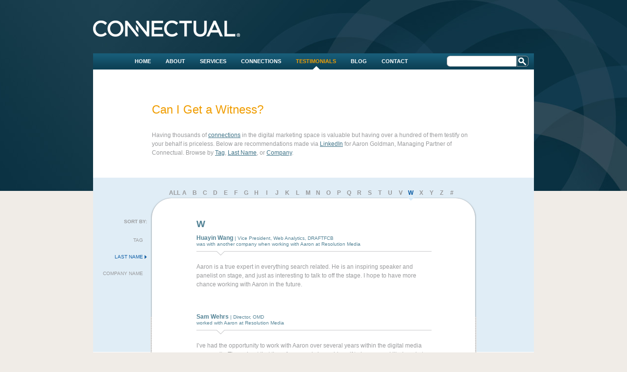

--- FILE ---
content_type: text/html
request_url: http://connectual.com/testimonials/last-name/w/
body_size: 4200
content:

<!DOCTYPE html PUBLIC "-//W3C//DTD XHTML 1.0 Strict//EN" "http://www.w3.org/TR/xhtml1/DTD/xhtml1-strict.dtd">
<html xmlns="http://www.w3.org/1999/xhtml">
<head>
<meta http-equiv="Content-Type" content="text/html; charset=utf-8" />
<title>Sorted By: Last Name -> W - Digital Marketing LinkedIn Testimonials - Connectual</title>

<meta name='description' content='Connecting the Digital Marketing Ecosystem' />
<meta name='keywords' content='Digital Marketing' />
<meta name='robots' content='index,follow,archive' />

<link rel='schema.DC' href='http://purl.org/dc/elements/1.1/' />
<link rel='schema.DCTERMS' href='http://purl.org/dc/terms/' />
<meta name='DC.title' content='Sorted By: Last Name -> W - Digital Marketing LinkedIn Testimonials - Connectual' />
<meta name='DC.creator' content='Aaron Goldman' />
<meta name='DC.subject' content='Digital Marketing' />
<meta name='DC.description' content='Connecting the Digital Marketing Ecosystem' />
<meta name='DC.publisher' content='' />
<meta name='DC.date.created' scheme='DCTERMS.W3CDTF' content='2026-01-20T22:00:33-0600' />
<meta name='DC.date.modified' scheme='DCTERMS.W3CDTF' content='2026-01-20T22:00:33-0600' />
<meta name='DC.date.valid' scheme='DCTERMS.W3CDTF' content='2026-01-27T00:00:33-0600' />
<meta name='DC.type' scheme='DCTERMS.DCMIType' content='Text' />
<meta name='DC.rights' scheme='DCTERMS.URI' content='' />
<meta name='DC.format' content='text/html' />
<meta name='DC.identifier' scheme='DCTERMS.URI' content='/testimonials/last-name/w/' />


<link href="/_css/main.css?c=3" rel="stylesheet" type="text/css" />
<!--[if lte IE 6]><link href="/_css/main_IE6.css" rel="stylesheet" type="text/css" /><![endif]-->
<script type="text/javascript" src="/_js/jquery.js"></script>
<script type="text/javascript" src="/_js/swfobject.js"></script>
<script type="text/javascript" src="/_js/jquery.panther.js"></script>
<script type="text/javascript" src="/_js/jquery.func.js?c=2"></script>
<script type="text/javascript" src="/_js/jquery.plugins.js?c=2"></script>
<script type="text/javascript" src="/_js/jquery.json.min.js"></script>
<script type="text/javascript" src="/_js/formcontrols.js"></script>
<script src="http://www.linkedin.com/companyInsider?script&amp;useBorder=yes" type="text/javascript"></script>

</head>


<body>

<script type="text/javascript">jQuery('body').addClass('js');</script>
<script type="text/javascript">var addthis_pub="aarongoldman";</script>
<div class="bg">
<div class="wrap">

<div class="header">
<a href="/" class="logo"><img src="/_img/header_logo.png" alt="Connectual" /></a>
<div class="mainnav">
<ul id="nav" >
<li class="nav-home"><a href="/">Home</a></li>
<li class="nav-about"><a href="/about/">About</a></li>
<li class="nav-services"><a href="/services/">Services</a></li>
<li class="nav-connections"><a href="/connections/">Connections</a></li>
<li class="nav-testimonials here"><a href="/testimonials/">Testimonials</a></li>
<li class="nav-blog"><a href="/blog/">Blog</a></li>
<li class="nav-contact last"><a href="/contact/">Contact</a></li>
</ul>

<form action="/search" id="cse-search-box">
  <div class="nav_search">
    <input type="hidden" name="cx" value="007269467916672312190:dji7on2x6jw" />
    <input type="hidden" name="cof" value="FORID:11" />
    <input type="hidden" name="ie" value="UTF-8" />
    <input type="text" name="q" size="31" class="query" />
    <input type="image" name="sa" src="/_img/icon_search.png" class="mag" />
  </div>
</form>

</div><!--</mainnav>-->
</div><!--</header>-->

<div class="main">

<div class="content wide">

<h1>Can I Get a Witness?<br /></h1>
<p>Having&nbsp;thousands of <a href="/connections">connections</a> in the digital marketing space is valuable but having over&nbsp;a hundred&nbsp;of&nbsp;them testify on your behalf is priceless. Below are recommendations made via <a href="http://www.linkedin.com/in/aarongoldman">LinkedIn</a> for Aaron Goldman, Managing Partner of Connectual. Browse by <a href="/testimonials/">Tag</a>, <a href="/testimonials/last-name/">Last Name</a>, or <a href="/testimonials/company-name/">Company</a>.</p>
<p>&nbsp;</p>

</div><!--</content>-->

<div class="connections">

<div class="rolodex">
<div class="con_stage test_stage">
<div class="con_stage_top test_top">

<div class="test_listing">
<h2>W</h2><div class="test_quote" id="l23"><h3><strong>Huayin Wang</strong> | Vice President, Web Analytics, DRAFTFCB<br /><span>was with another company when working with Aaron at Resolution Media</span></h3><p>Aaron is a true expert in everything search related. He is an inspiring speaker and panelist on stage, and just as interesting to talk to off the stage. I hope to have more chance working with Aaron in the future.</p></div><div class="test_quote" id="l32"><h3><strong>Sam Wehrs</strong> | Director, OMD<br /><span>worked with Aaron at Resolution Media</span></h3><p>I’ve had the opportunity to work with Aaron over several years within the digital media community. Throughout that time, Aaron and shown himself to be a very skilled marketer with an emphasis on innovation and customer service.</p></div><div class="test_quote" id="l105"><h3><strong>Brandon Whildin</strong> | Director of Marketing, Diamond Tour Golf<br /><span>hired Aaron as a Search Industry in 2004</span></h3><p>Aaron Goldman came to Resolution Media a few months after I hired them to handle my SEM/SEO needs. When I hired Resolution they were just a start up with 4 or 5 employees. Upon meeting Aaron it was obvious that his passion for search and his infinite knowledge of the industry were going to take Resolution to new heights. <br />
<br />
While Resolution continued to grow by leaps and bounds and take on bigger and bigger clients, never once did I feel that my business was no longer large enough for Aaron or Resolution. In fact, Aaron was a great source of new ideas and never once did he fail to address any of my concerns or questions. <br />
<br />
As the search industry continues to evolve I know that Aaron will be leading his colleagues and clients into the next big thing and I look forward to his valuable insight for years to come.</p></div><div class="test_quote" id="l7"><h3><strong>De Anne Wingate</strong> | Vice President, Midwest Sales, Univision Online<br /><span>worked with Aaron at Resolution Media</span></h3><p>Aaron is a true digital evangelist. His passion for our industry has driven not only the Chicago interactive marketplace but the entire US. Aaron's reputation precedes him and his insights and experience make him an invaluable asset to any organization. Aaron is always true to his word and his vision and intelligence make him an incredible partner.</p></div><div class="test_quote" id="l51"><h3><strong>Edward Wise</strong> | VP Eastern Sales, Funny or Die.com<br /><span>was with another company when working with Aaron at Resolution Media</span></h3><p>Aaron is one of the most talented and gifted individuals in the space. He continues to be ahead of the curve when it comes to new technology, platforms and ways for clients and publisher to enhance their marketing communication in his industry leading efficient ways. He also constantly shows his true leadership skills by the way he continues to set the example in the space and the work he does in conjunction with it. <br />
<br />
For example, he is a Major Key to the success of CIMA, Resolution media and one can argue writes some of the most compelling thought provoking articles for the major industry publication. To top is off, he is a pleasure to work with and be associated with and is a must have when looking to enhance your current business.</p></div><div class="test_quote" id="l128"><h3><strong>Kelly Wrather</strong> | Business Development Coordinator, Omnicom Media Group<br /><span>was with another company when working with Aaron at Connectual</span></h3><p>I had the privilege of working with Aaron during my first few months on the Trading Desk at Omnicom. Aaron really knows his stuff-- not only does he have great ideas, but he knows how to actualize those to an end product. His rapid-fire, collaborative approach is a breath of fresh air that keeps you on your toes and really gets you thinking beyond the obvious. As a young marketing professional, I could not have asked for a better and more insightful experience than that which I had with Aaron.</p></div></div><!--</test_listing>-->

<div class="con_stage_bot test_bot"></div>
</div><!--</con_stage_top>-->
</div><!--</con_stage>-->
</div><!--</rolodex>-->
<div class="fil_cat">
<strong>SORT BY:</strong>
<ul>
<li><a  href='/testimonials/'>Tag</a></li><li><a class="active"  href='/testimonials/last-name/w/'>Last Name</a></li><li><a  href='/testimonials/company-name/w/'>Company Name</a></li></ul>
</div><!--</fil_cat>-->
<div class="fil_let test_let">
<a href='/testimonials/last-name/'>ALL</a><a href='/testimonials/last-name/a/'>A</a><a href='/testimonials/last-name/b/'>B</a><a href='/testimonials/last-name/c/'>C</a><a href='/testimonials/last-name/d/'>D</a><a href='/testimonials/last-name/e/'>E</a><a href='/testimonials/last-name/f/'>F</a><a href='/testimonials/last-name/g/'>G</a><a href='/testimonials/last-name/h/'>H</a><a href='/testimonials/last-name/i/'>I</a><a href='/testimonials/last-name/j/'>J</a><a href='/testimonials/last-name/k/'>K</a><a href='/testimonials/last-name/l/'>L</a><a href='/testimonials/last-name/m/'>M</a><a href='/testimonials/last-name/n/'>N</a><a href='/testimonials/last-name/o/'>O</a><a href='/testimonials/last-name/p/'>P</a><a href='/testimonials/last-name/q/'>Q</a><a href='/testimonials/last-name/r/'>R</a><a href='/testimonials/last-name/s/'>S</a><a href='/testimonials/last-name/t/'>T</a><a href='/testimonials/last-name/u/'>U</a><a href='/testimonials/last-name/v/'>V</a><a class='active' href='/testimonials/last-name/w/'>W</a><a href='/testimonials/last-name/x/'>X</a><a href='/testimonials/last-name/y/'>Y</a><a href='/testimonials/last-name/z/'>Z</a><a href='/testimonials/last-name/num/'>#</a></div><!--</fil_let>-->
</div><!--</connections>-->

<div class="content wide" style="padding-top: 0px;">
<p>Ready to get Connectual? Make <a href="/contact">contact</a> or join the conversation on the <a href="/blog">blog</a>.</p>
<p><a href="http://www.addthis.com/bookmark.php" onmouseover="return addthis_open(this, '', '[URL]', '[TITLE]');" onmouseout="addthis_close();" onclick="return addthis_sendto();"><img src="/_img/btn_sharepage.png" width="119" height="20" border="0" alt="Share" /></a></p>
</div>

<script type="text/javascript">jQuery(function(){jQuery.panther.sess="0";});</script>

</div><!--</main>-->

<div class="footer">

<p><img src="/_img/footer_logo.png" alt="Connectual" class="flogo" /> 
It’s Not What You Know. It’s Not Who You Know. <strong>It’s Who Knows You.</strong>
</p>
<p class="copyright">©2026 Connectual, Inc. | <a href="/sitemap">Sitemap</a></p>

</div><!--</footer>-->
</div><!--</wrap>-->
</div><!--</bg>-->


<script type="text/javascript" src="http://s7.addthis.com/js/200/addthis_widget.js"></script>
<script type="text/javascript" src="http://www.google.com/coop/cse/brand?form=cse-search-box&amp;lang=en"></script>
<script type="text/javascript">
var gaJsHost = (("https:" == document.location.protocol) ? "https://ssl." : "http://www.");
document.write(unescape("%3Cscript src='" + gaJsHost + "google-analytics.com/ga.js' type='text/javascript'%3E%3C/script%3E"));
</script>
<script type="text/javascript">
try {
var pageTracker = _gat._getTracker("UA-2190627-21");
pageTracker._trackPageview();
} catch(err) {}</script>

<div id="smallLoader" class="loader_sm"></div>
</body>
</html>


--- FILE ---
content_type: text/css
request_url: http://connectual.com/_css/main.css?c=3
body_size: 4180
content:
/* CONNECTUAL.COM */
/*------------------------------------------------------
RESET
------------------------------------------------------*/
html,body,img,h1,h2,h3,h4,h5,h6, form { margin: 0; padding: 0; border: none; }
ul,ul li,dt,dd {margin: 0; padding: 0; list-style: none;}

/*------------------------------------------------------
BASIC ELEMENTS
------------------------------------------------------*/
html{overflow-y:scroll }/*<--FORCE SCROLL BAR IN FIREFOX*/
body{font-family:Tahoma, Arial, sans-serif; font-size:11px; color: #333; background: #f0ece7 url(/_img/bg_main.png) repeat-x;  }
img{vertical-align:middle}
a, a:visited{color:#3c7186; text-decoration: none; text-decoration: underline;}
a:hover{color:#999; text-decoration: underline;}
strong{font-weight:bold;}
sup {font-size: 9px; background-color: #fff;}
th { font-size:12px; font-weight:normal; }

/*------------------------------------------------------
FUNDAMENTAL CONTAINERS
------------------------------------------------------*/
.bg { background: url(/_img/rings_bg.jpg) no-repeat center top; min-width: 900px; }
.wrap { position:relative; width: 900px; margin: 0 auto;}
.main { position: relative; min-height: 480px; overflow:hidden; background-color: #fff; padding-bottom: 50px; }
.main { height: auto !important; height: 480px; } /* clean way to make IE min-height */
.header { position:relative; height: 142px; }
.content { font-size: 12px; color: #98999b; width: 480px;  float: left;  padding: 68px 0 0 120px; z-index: 100; position: relative; }
.wide { width: 660px; z-index: auto; }
.footer { color: #908f8f; padding: 20px 0 50px 5px; font: 10px Arial, Helvetica, sans-serif; background: url(../_img/footer_bg.png) repeat-x; position: relative; height: 1%; }
.band_bars { background: url(../_img/band_bars_mid.jpg) repeat-y; float: left; width: 900px; margin-left: -600px; }
.band_bars_top { background: url(../_img/band_bars_top.jpg) no-repeat; width: 900px; min-height: 420px; position: relative; padding-bottom: 55px; }
.band_bars_top { height: auto !important; height: 420px; } /* clean way to make IE min-height */
.band_bars_bot { background: url(../_img/band_bars_bot.jpg) no-repeat; height: 44px; width: 900px; position: absolute; bottom: 0; left: 0; }
.sidebar { width: 180px; position: relative; left: 660px; top: 84px; color: #fff; padding-bottom: 70px; }

/*------------------------------------------------------
GLOBAL STYLES
------------------------------------------------------*/
input, textarea, select {font: 11px Arial, Helvetica, sans-serif; padding: 2px; color: #666;}
textarea{ width: 175px; border: 1px solid #999; height: 125px;}
label{ margin:1em 0 .25em 0; font-size:11px; font-weight:700; vertical-align:top; display:block; }

h1,h2,h3{ color: #333; font-weight:700; font-family: Arial, Helvetica, sans-serif; }
h1 { font-size:24px; font-weight: bold; color: #f09d01; margin-bottom: 30px; line-height: 27px; font-weight: 100;  }
h1 span { color: #99c7d8; }
h1 strong { font-size: 28px; font-weight: bold; }
h2 { font-size:22px; margin-bottom: 10px; font-weight: normal; }
h3 { font-size:20px; color: #f09d01;  padding-bottom: 2px; }
h4 { font-size: 14px; color: #99c7d8; padding-bottom: 20px;}
h5 { font-size: 12px; color: #333; font-weight: bold; margin-bottom: 0;}
h1 a, h2 a, h3 a, h4 a, h5 a { text-decoration: none; }

.bline { border-bottom: 1px solid #fff; }
.paging_bar { overflow: hidden; padding-bottom: 15px; }
.rolodex .paging_bar a { padding: 3px 8px; display: block; float: left; font-size: 11px;}

.orange_l { color: #ffb833 !important; }
.orange_m { color: #f09d01 !important; }
.orange_d { color: #bd7b02 !important; }

.blue_l { color: #2e90e5 !important; }
.blue_m { color: #0A5CA5 !important; }
.blue_d { color: #063966 !important; }

.gray_l { color: #ccc !important; }
.gray_m { color: #666 !important; }
.gray_d { color: #333 !important; }

a.orange_l { color: #ffb833 !important; }
a.orange_m { color: #f09d01 !important; }
a.orange_d { color: #bd7b02 !important; }

a.blue_l { color: #2e90e5 !important; }
a.blue_m { color: #0A5CA5 !important; }
a.blue_d { color: #063966 !important; }

a.gray_l { color: #ccc !important; }
a.gray_m { color: #666 !important; }
a.gray_d { color: #333 !important; }


/*------------------------------------------------------
HEADER
------------------------------------------------------*/
.logo { position: absolute; top: 42px; }
.nav_search { background: url(/_img/search_cap.png) no-repeat; padding-left: 8px; width: 170px; height: 25px; position: absolute; right: 0; top: 5px;  }
.nav_search .query { width: 132px; height: 16px; border: 1px solid #ccc; border-width: 1px 0 !important; position: absolute; top: 0; left: 6px; background-image: none !important; }
.nav_search .mag { position: absolute; left: 141px; top: -2px; }


/*------------------------------------------------------
MAIN NAV
------------------------------------------------------*/
.mainnav { position:absolute; bottom: 0; background: url(/_img/mainnav_bg.png) repeat-x; height: 33px; width: 900px; }
.mainnav ul { margin-left: 70px; }
.mainnav li { float: left; position: relative; margin: 0 15px; }
.mainnav a, .mainnav a:visited { color: #fff; line-height: 33px; display: block; text-transform: uppercase; text-decoration: none; font-weight: bold; }
.mainnav li.here a{ color: #f09d01; background: url(/_img/mainnav_arrow.png) no-repeat center bottom; }

/*------------------------------------------------------
SUB NAV
------------------------------------------------------*/
.subnav { position: absolute; left: 75px; z-index: 1500; width: 800px; }
.subnav li { float: left; }
.subnav li a {  display: inline; float: left; padding: 10px; text-transform: uppercase; font-size: 10px; font-weight: bold;  text-decoration: none; }
.subnav li a:hover {color: #99c7d8; }
.subnav li.here a { background: url(/_img/subnav_arrow.png) no-repeat center bottom;  }

/*------------------------------------------------------
FOOTER
------------------------------------------------------*/
.flogo { vertical-align: baseline; }
.copyright { position: absolute; right: 0; top: 22px; text-align: right; }


/*------------------------------------------------------
CONTENT
------------------------------------------------------*/
.content p { line-height: 18px; margin: 0 0 1em 0; }
.breadcrumb a {color: #908f8f;}
.content ul { margin-left: 30px; }
.content li { background: url(/_img/list_bg.png) no-repeat 0 4px; padding-left: 20px; margin-bottom: 5px; }

/*------------------------------------------------------
SIDEBAR
------------------------------------------------------*/
.sidebar a { color: #fff; text-decoration: none; }
.sidebar a:hover { text-decoration: underline; }
.sidebar .rcallout { background:  url(/_img/sidebar_arrow.png) no-repeat right center; padding-right: 10px; color: #99C7D8; font-size: 12px; display: inline-block; padding-bottom: 3px; text-decoration: none;  }
.sidebar .rwcallout { background:  url(/_img/sidebar_arrow.png) no-repeat right center; padding-right: 10px; color: #fff; font-size: 12px;  }

.sidebar .inner h3 { color: #fff; font-size: 13px; border-bottom: 1px solid #5f9dc8; margin-bottom: 20px; padding-bottom: 10px; }
.sidebar .inner {margin-left: 60px; width: 160px; }
.sidebar .inner li { margin-bottom: 15px; background: url(/_img/side_ring.png) no-repeat 0 3px; padding-left: 15px; }

.rand_testimonial { background: url(/_img/quote_left.png) no-repeat; width: 180px; margin-left: 40px; padding-left: 20px; padding-bottom: 5px;  }
.rand_testimonial h4 { color: #fff; font-size: 12px; margin: 0; padding: 5px 0 0 0; }
.quote { background: url(/_img/quote_right-bottom.png) no-repeat right bottom; padding-bottom: 30px; padding: 5px 20px 64px 0; }

.contact_info h3 { padding-bottom:5px; margin-bottom:10px; }
.contact_info a { margin-bottom:24px; display:block; }

/*------------------------------------------------------
HOME
------------------------------------------------------*/
.blog_highlight { background-color: #0B4257; width: 232px; margin-left: 59px; color:#fff; padding: 0 34px 25px 34px; float: left; display: inline;}
.blog_highlight a { text-decoration: none; }
.blog_highlight h2 { margin-bottom: 0; }
.blog_highlight h2 a { color: #f09d01; font-size: 20px; }
.blog_highlight .entrydate { text-transform: uppercase; font-size: 11px; }
.blog_highlight .callouts { padding-top: 20px; }
.blog_highlight .callouts a { color: #fff; font-size: 13px; font-weight: bold; background: url(/_img/blog_callout_arrow.png) no-repeat right center; padding-right: 15px; }
.readmore { background: url(../_img/blog_callout_arrow-o.png) no-repeat right center; padding-right: 15px; color: #F09D01; }
.readmore:hover {  color: #F09D01; }
.home_copy { width: 400px; float: left; margin: 50px 0 0 70px; padding: 0; font-size: 14px; }
.billboard { height: 302px; width: 900px; }
.feed img { padding: 3px; }

/*------------------------------------------------------
CONNECTIONS
------------------------------------------------------*/
.connections { background: url(/_img/connections_bg.jpg) repeat-x; clear: both; position: relative; padding: 40px 0 70px 0; display: inline-block; width: 100%}
.connections a{ text-decoration: none; }
.connections a:hover { text-decoration: underline; }

.con_stage { width: 668px; background: url(/_img/con_bg_mid.jpg) repeat-y; min-height: 250px; margin: 0 auto; position: relative; }
.con_stage { height: auto !important; height: 250px; } /* clean way to make IE min-height */
.con_stage_top { background: url(/_img/con_bg_top.png) no-repeat; min-height: 200px; padding: 44px 40px 0 40px; position: relative; color: #FFF; }
.con_stage_top { height: auto !important; height: 200px; } /* clean way to make IE min-height */
.con_stage_bot { background: url(/_img/con_bg_bot.png) no-repeat; width: 668px; height: 44px; position: absolute; left: 0; bottom: -44px; }
.con_wrap ul a img { width:0; position:absolute; left: 10px; top:16px; }
.con_wrap ul span a img {  width: auto; position:  static; }

.fil_let { position: absolute; top: 22px; left: 155px; }
.fil_let a { color: #98999b; font-size: 12px; font-weight: bold; width: 21px; height: 24px; float: left; display: block; text-align: center; padding-top: 2px; position:relative; }
.fil_let a.active { background: url(/_img/fil_let_arrow.png) no-repeat center bottom; color: #0A5CA5; }
.fil_let a.active:hover { color: #0a5ca5; background: url(/_img/fil_let_arrow.png) no-repeat center bottom;  }
.fil_let a:hover { text-decoration: none; color: #0D5DA6; background: url(/_img/fil_let_bg.png) repeat-x; }

.fil_cat { width: 110px; position: absolute; top: 84px; left: 0; text-align: right; font-size: 10px; color: #98999b; }
.fil_cat ul { margin-top: 27px; }
.fil_cat li { margin-bottom: 23px; }
.fil_cat a { font-size: 10px; padding-right: 8px; display: block; height: 1%; color: #98999b; text-transform: uppercase; }
.fil_cat a.active { color: #0a5ca5; background: url(/_img/fil_cat_arrow.png) no-repeat right center; }

.no_results, .rolodex a { color: #fff; font-size: 14px; display: inline-block;}
.rolodex ul { float: left; width: 195px; display: inline; }
.rolodex li { padding: 14px 5px 18px 5px; position:relative; }

.edit { position:absolute; display:block; width:50px; top:0; right:-16px; opacity: .5; }
.edit:hover { opacity: 1; }

.cedit .text { width:280px; }
.cedit .dbox { width:286px; }

.con_stage .paging_bar a { color: #99c7d8; border-right: 1px solid #2a79c1;}
.con_stage .paging_bar a.active { color: #fff; }
.con_stage .paging_bar a.page_prev { background: url(/_img/con_page_prev.png) no-repeat left center; padding-left: 10px; }
.con_stage .paging_bar a.page_next { background: url(/_img/con_page_next.png) no-repeat right center; padding-right: 10px; border-right: none; }

/*------------------------------------------------------
TESTIMONIALS
------------------------------------------------------*/
.test_stage { background-image: url(/_img/test_bg_mid.png) }
.test_top { background-image: url(/_img/test_bg_top.png); padding:  44px 80px 0 95px; color: #98999b; font-size: 12px; line-height: 18px; }
.test_bot { background-image: url(/_img/test_bg_bot.png); }

.test_cloud { padding: 20px 25px 0 25px; }
.test_quote { width: 480px; margin-bottom: 50px; position:relative; }

.test_listing h2 { font: bold 19px Arial, Helvetica, sans-serif; color: #528295; }
.test_listing h3 { font: 10px Arial, Helvetica, sans-serif; color: #528295; background: url(/_img/test_quote_bot.png) no-repeat left bottom; padding-bottom: 20px; }
.test_listing h3 strong { font-weight: bold; font-size: 12px; }
.test_listing a { color:#99c7d8; }

.test_listing .text { width:467px; }
.test_listing .tarea { height:210px; }

.test_let a.active { background: url(/_img/fil_let_arrow_test.png) no-repeat center bottom; }
.test_let a.active:hover { background: url(/_img/fil_let_arrow_test.png) no-repeat center bottom;  }

.test_stage .paging_bar a { border-right: 1px solid #eee;}
.test_stage .paging_bar a.active { background-color: #d3eef8; color: #528295; }
.test_stage .paging_bar a.page_prev { background: url(/_img/test_page_prev.png) no-repeat left center; padding-left: 10px; }
.test_stage .paging_bar a.page_next { background: url(/_img/test_page_next.png) no-repeat right center; padding-right: 10px; border-right: none; }

/*------------------------------------------------------
TESTIMONIALS --TAGGING
------------------------------------------------------*/
.tag_cloud li { display:inline; padding:0 5px; margin:10px 0; }
.tag_cloud { position:relative; left:-25px; text-align:center; }

.cloud_0 a { font-size:100%; color:#b5d6e2; line-height:110%; }
.cloud_10 a { font-size:110%; color:#b5d6e2; line-height:110%; }
.cloud_20 a { font-size:120%; color:#aec6ce; line-height:110%; }
.cloud_30 a { font-size:130%; color:#91c0d2; line-height:110%; }
.cloud_40 a { font-size:140%; color:#73a7bb; line-height:110%; }
.cloud_50 a { font-size:150%; color:#7899a6; line-height:110%; }
.cloud_60 a { font-size:160%; color:#5391a9; line-height:120%; }
.cloud_70 a { font-size:170%; color:#447d94; line-height:130%; }
.cloud_80 a { font-size:180%; color:#156889; line-height:140%; }
.cloud_90 a { font-size:190%; color:#155670; line-height:150%; }
.cloud_100 a { font-size:200%; color:#154b61; line-height:160%; }

.tags { padding:4px; width:220px; border:1px solid #bbb; float:left; min-height:175px; margin-bottom:10px; }
.tags { height: auto !important; height: 175px; } /* clean way to make IE min-height */
.tags_avail { margin-left:2px; }
.tags_cur { margin-left:12px; }

.tags .text { width:170px; }

.tags ul { float:none; display:block; width:95%; margin:0 auto;}
.tags a { color:#41555c; height:1%; float:left; height:18px; display:block; white-space:nowrap; }
.tags li { background: url(/_img/tags_left.png) no-repeat; float:left; margin:3px 4px 0 0; padding:0; }
.tags li a { font-size:10px; background: url(/_img/tags_right.png) no-repeat right; margin-left:9px; padding-right:9px; }
.tags_cur li a { background: url(/_img/tags_right_x.png) no-repeat right; padding-right:20px; }
a.x_newTag { display:inline; float:none; }

/*------------------------------------------------------
BLOG
------------------------------------------------------*/
.blog h1 { margin-bottom: 5px; }
.blog h2 { color: #666; font-weight: normal; font-size: 16px; }
.blog h4 a{ font-size: 18px; color: #f09d01; font-weight: normal; line-height: 22px; text-decoration: none; }
.blog_side {padding-left: 60px;}
.blog_side h3 { font-size: 13px; color: #fff; }
.blog_side h4 { font-size: 12px; color: #99c7d8; padding: 0; margin-top: 25px; }
.blog_side ul { margin-left: 10px; margin-top: 10px; }
.blog_side li { margin-bottom: 5px; }
.blog_side li a { font-size: 12px; color: #99c7d8; background: url(/_img/btn_blog_arrows.png) no-repeat left center; padding-left: 10px; }
.blog_side li a.active { color: #fff; background-position: -200px; }
.blogentry {  font-size: 10px; }
.widgets { float: right; width: 210px; text-align:center; }
div.widgets object, div.widgets div{float:none; margin:0 auto;width:100%;}

.post { margin-bottom: 40px; border-bottom: 1px solid #cbcccd; padding-bottom: 10px; }
.post h4 { padding: 0; }
.continue {  background: url(/_img/btn_continue_arrow.png) no-repeat right center; font-size: 13px; padding-right: 10px; color: #F09D01; }
.postedin span { margin: 0 6px; }

.blog_sub { font-size: 15px; font-weight: normal; }
.blogsearch {  height: 60px; position: relative; }
.blogsearch .nav_search { top: 20px; }
.blogreturn { position: absolute; top: 20px; left: 20px; background: url(/_img/btn_return_arrow.png) no-repeat left center; padding-left: 10px; }

.blog_intro { border-bottom: 1px solid #CBCCCD; padding-bottom: 20px; margin-bottom: 40px; }

/*------------------------------------------------------
CONTACT
------------------------------------------------------*/
.captcha_img { padding-top:8px; font-size:11px; }
.tbl_form label { display:inline; }
.tbl_form th { text-align:right; vertical-align:top; padding-top:5px; width:102px; }
.tbl_form .x_submit { margin-top:14px; }
.text { border:1px solid #BBB; margin:2px; width:150px; color:#777; }
.dbox { width:156px; }
.tarea { width:300px; }
p.verify { color:#F09D01; font-weight:bold; font-size:11px; margin:0; padding:6px 0 0; }

/*------------------------------------------------------
UTILS
------------------------------------------------------*/
.js .x_jsReq { display:none; }
.x_jsReq { background-color:#FFFFCE; color:#B00000; padding:5px; width:325px; text-align:center; border:1px dashed; margin:6px 0; }
.vd_error { color:#F09D01; }
.fl_left { float: left; }
.fl_right { float: left; }
.pic_right { float: right; padding: 0 0 20px 20px; }
.pic_left { float: left; padding: 0 20px 20px 0; }
.noz { z-index:0; }
.clear { clear:both; height:1px; }

.editor-button a { left: 10px; top: 10px; }
.con_wrap a.new_btn img, .test_listing a.new_btn img { position: absolute; top: 3px; left: 548px; width: auto; z-index: 2000;}
.con_wrap a.viewall_btn img, .test_listing a.viewall_btn img { position: absolute; top: 3px; left: 450px; width: auto; z-index: 2000; }
.cedit li { border: 1px solid #3d85c6; }

--- FILE ---
content_type: application/javascript
request_url: http://connectual.com/_js/formcontrols.js
body_size: 1240
content:
// VARIOUS VALIDATION scripts -JDILL
String.prototype.stripPunctuation = function() {
	return this.replace( /[~`\.,;!@#\$%\^\*&\+=<>"\/:\?'\|\(\)\[\]_\-\\\s]/g, '');
};
String.prototype.stripLetters = function() {
	return this.replace( /[A-Za-z]/g, '');
};
String.prototype.cleanQuotes = function() {
	return this.replace( /["']/g, '`');
};
String.prototype.trim = function() {
	return this.replace(/^\s+|\s+$/g,"");
}
String.prototype.ltrim = function() {
	return this.replace(/^\s+/,"");
}
String.prototype.rtrim = function() {
	return this.replace(/\s+$/,"");
}
function URLEncode(clearString) {
    var output = '';
    var x = 0;
    clearString = clearString.toString();
    var regex = /(^[a-zA-Z0-9_.]*)/;
    while (x < clearString.length) {
        var match = regex.exec(clearString.substr(x));
        if (match != null && match.length > 1 && match[1] != '') {
            output += match[1];
            x += match[1].length;
        } else {
            if (clearString[x] == ' ')
                output += '+';
            else {
                var charCode = clearString.charCodeAt(x);
                var hexVal = charCode.toString(16);
                output += '%' + (hexVal.length < 2 ? '0' : '') + hexVal.toUpperCase();
            }
            x++;
        }
    }
    return output;
}
function isempty(id) { //src=http://www.codetoad.com/javascript/form_validation_function.asp
  if (typeof id != 'undefined') {
	if (typeof id!='object') id=document.getElementById(id); 
	   if ((id.value.length==0) ||
	   (id.value==null)) {
		  return true;
	   }
  }
   else { return false; }
};

function checkNumber(e){
		// detect last key pressed. if not a number, then dont do anything.
	var key = e.keyCode;
	return ((key>47 && key<58)||(key>95&&key<106))
};

function FormatISODate(p1){
  if(p1.value!="") {
	p=p1.value.stripPunctuation();
	a=p.substring(0,4);
	b=p.substring(4,6);
	c=p.substring(6,8);
	p=a;
	if (b!=""||a.length==4){
		p=p+"-"+b;
	}
	if (c!=""||b.length==2){
		p=p+"-"+c;
	}
	p1.value=p;
  }//close if
};
function FormatPhone(p1){
  if(p1.value!="") {
	p=p1.value.stripPunctuation();
	a=p.substring(0,3);
	b=p.substring(3,6);
	c=p.substring(6,10);
	if(a.length>0) p="("+a;
	if (b!=""||a.length==3){
		p=p+") "+b;
	}
	if (c!=""||b.length==3){
		p=p+"-"+c;
	}
	p1.value=p;
  }//close if
};

function getFormat(m,e,vtype){
	//maxlen=m.getAttribute('maxlength');
	switch(vtype) {
	case "isodate":
		if (checkNumber(e)){	
			FormatISODate(m);
		} else {
			if(m.value!=m.value.stripLetters()){m.value=m.value.stripLetters();}
		}
	break;
	case "ph":
		if (checkNumber(e)){	
			FormatPhone(m);
		} else {
			if(m.value!=m.value.stripLetters()){m.value=m.value.stripLetters();}
		}
	break;	
	case "caps":
		if(m.value!=m.value.stripPunctuation()){m.value=m.value.stripPunctuation();}
		if(m.value!=m.value.toUpperCase()){m.value=m.value.toUpperCase();}
	break;
	case "num":
		if (!checkNumber(e)){
			if(m.value!=m.value.stripLetters()){m.value=m.value.stripLetters();}
		}
	break;	
	} //close switch
}; //close function

function lightDown(){
    var nm=this.name;
	pop=jQuery(this).parents("form").attr('id')+"_"+nm+"_pop";
	if(jQuery("#" + pop).is(":visible")){
	    jQuery("#" + pop).hide();
	    this.select();
	 }
	return false;
};

--- FILE ---
content_type: application/javascript
request_url: http://connectual.com/_js/jquery.plugins.js?c=2
body_size: 10312
content:
//SHAKE - JDILL --BETA
(function(jQuery){
	jQuery.fn.shake = function (repeat) {
	return this.each(function(){
		jQuery(this).animate( { marginLeft:"10px"}, 50 );
		jQuery(this).animate( { marginLeft:"0px" } , 50 );
		jQuery(this).animate( { marginLeft:"5px"}, 80 );
		jQuery(this).animate( { marginLeft:"0px" } , 120 );
	});
	}
})(jQuery);
// vertical positioning in the viewport
// Modded by JDILL
(function(jQuery){
  jQuery.fn.vCenter = function(settings) {
	settings = jQuery.extend({
		 offsetX : 0,
		 offsetY : 0,
		 maxTop : 0	
	  }, settings);	
    var pos = {
      sTop : function() {
        return window.pageYOffset || document.documentElement && document.documentElement.scrollTop ||	document.body.scrollTop;
      },
      wHeight : function() { 
        return window.innerHeight || document.documentElement && document.documentElement.clientHeight || document.body.clientHeight;
      }
    };
    return this.each(function(index) {
      if (index == 0) {
        var $this = $(this);
		var ht=$this.height()
		var tp= pos.sTop() + (pos.wHeight() / 2) - (ht / 2);
		if (settings.maxTop && tp>settings.maxTop) tp=settings.maxTop;
        $this.css({
          position: 'absolute',
          marginTop: '0',
          top: tp+"px"
        });
      }
    });
  };
})(jQuery);
// simlayer PLUGIN -JDILL
// @requires:  Selector must be the id of a div.
// @copyright Jeremy Dill - All Rights Reserved
// @granted: use permission granted to ChronoTrack
// @description : clone a layer for the purpose of transitions
// @ver .2
jQuery.simlayer = {};
(function($){
		$.fn.simlayer = function (settings) {
			settings = $.extend({
				relativeContainer : null, /* relative container object. By default look for first relative parent */	 
				clipContainer : true /* clip the conainer during transition (so you dont need overflow:hidden) */ 
			  }, settings);			
		return this.each(function(){
			obj=$(this);
			sim=obj.clone();
			sim.attr('id',obj.attr('id')+"_sim");
			
			// Get the containing relative parent, if it was not specified.
			if(!settings.relativeContainer) settings.relativeContainer=obj.offsetParent();		
			
			// Switch out actual with sim
			sim.appendTo(settings.relativeContainer);
			
			// Autocovert this to an abs div.  This might be a bit buggy, but can come in handy.
			if(obj.css("position")!="absolute"){
				sim.placer(obj);
			}
			
			if(settings.clipContainer){
					settings.relativeContainer.css("clip","rect(0 "+obj.outerWidth()+"px "+ obj.outerHeight()+"px 0)");
					$.simlayer.unclip=settings.relativeContainer;
				}	
			
			// hide for now
			obj.fadeTo(10,0);			
			});
		}
})(jQuery);
// simtrans PLUGIN -JDILL
// @copyright:  Jeremy Dill - All Rights Reserved
// @granted: use permission granted to ChronoTrack
// @description : use cloned layer for transition
// @ver .2
(function($){
		$.fn.simtrans = function (settings) {
			settings = $.extend({
				   speed : 200,
				   effect: "moveleft" /* effects include "moveleft","moveright","moveup","movedown","normal" */
				 //, callback: function(i){return true;}//function(o){var foc=o.find("input:first")[0];if(foc){foc.focus();foc.select();}} (ISSUE . BROKE ANIM)
			  }, settings);			
		return this.each(function(){
			obj=$(this);
			sim=$("#"+obj.attr('id')+"_sim");
			var cleanup=function () {
	        	sim.remove();
				if($.simlayer.unclip) {
					$($.simlayer.unclip).removeAttr('style');
					$.simlayer.unclip=null;
				}
	        	$(this).dequeue();
			}
			switch (settings.effect) {
				case "moveleft":
					obj
						.animate( { left:'+='+obj.width() }, {queue:true,duration:10} )												
						.animate( { opacity:1 }, {queue:true,duration:10} )	
						.animate( { left:'-='+obj.width() }, {queue:true,duration:settings.speed} )
						//.queue(function(){settings.callback(obj)});
					sim
						.animate( { left:'-='+obj.width()}, {queue:true,duration:settings.speed} )
						.queue(cleanup);					
				break;
				case "moveright":
					obj
						.animate( { left:'-='+obj.width() }, {queue:true,duration:10} )
						.animate( { opacity:1 }, {queue:true,duration:10} )													
						.animate( { left:'+='+obj.width() }, {queue:true,duration:settings.speed} )
					sim						
						.animate( { left:'+='+obj.width()}, {queue:true,duration:settings.speed} )	
						.queue(cleanup);				
				break;
				case "movedown":
					obj	
						.animate( { top:'-='+obj.height() }, {queue:true,duration:10} )												
						.animate( { opacity:1 }, {queue:true,duration:10} )	
						.animate( { top:'+='+obj.height() }, {queue:true,duration:settings.speed} );
					sim			
						.animate( { top:'+='+obj.height()}, {queue:true,duration:settings.speed} )		
						.queue(cleanup);				
				break;
				case "moveup":
					obj				
						.animate( { top:'+='+obj.height() }, {queue:true,duration:10} )												
						.animate( { opacity:1 }, {queue:true,duration:10} )		
						.animate( { top:'-='+obj.height() }, {queue:true,duration:settings.speed} )
					sim
						.animate( { top:'-='+obj.height()}, {queue:true,duration:settings.speed} )
						.queue(cleanup);
				break;										
				default:
					obj
						.animate( { opacity:1 }, {queue:false,duration:settings.speed} );
					sim
						.animate( { opacity:0 }, {queue:true,duration:settings.speed} )									
						.queue(cleanup);
				break;
			}
		});
	}
})(jQuery);

// formulate PLUGIN -JDILL
// @description:  configures a form for using validateForm
// @copyright Jeremy Dill - All Rights Reserved
// @notes: adding class of "nsoe" to an input element supresses the enter submit form event assignment for that input
// @notes: calling forumlate more than once will not create double bindings.  a treated element gets class of "x_fc" and will not be re-treated
// @todo:  eliminate x_fc, use dom object instead.
// @todo: allow passing of param to callbacks
// @todo: option to "servUp" a tplPanther set.  form vars will be passed in.
// @ver .8

(function($) {
    $.fn.formulate = function(settings) {
        settings = jQuery.extend({
            submitBtnSelector: ".x_submit",
            callbacks: '', // functions to call after validate (csv).
            jcallOpts: $.panther.jcallOpts, // jcall object to use (includes loader)
			formid : $(this).attr('id'), // ID of form.		
			vdFromClass : true, // instead of assuming _vd, convert classes starting with vd- to commands.
			errLoc : "before", // loction of errors. Options are "before", "after", "instantPop",  (or special: "[sel]" - a selector for any container. (see jCall::setErr)
			autoLabels : true, // create <labels></labels> for me since I don't have any reason to do it manually. (also forces createErrSpans & autoLabelFor = true)
			createErrSpans : true, // automatically create vd_error spans (or you can do it yourself inside the label),
			autoLabelFor : true, // automatically add the label "for" attr.  Corresponds with errorloc, and assumes a <label></label> somewhere in the same block as the input (before or after)		
			setFocusObj : $(this).find("[name]:enabled:first"), // set focus on this object after formulate runs.
			passwordSaver : false, // posts form to hidden iframe to prompt browser to save password.  Use for login boxes.
			normalize : false // special utility to remove _vd to element name property (use as a second call of formulate on same form).				
		  }, settings);

		// STORAGE
		if(typeof $.formvars=="undefined") {
			$.formvars={};
		}
		$.formvars[settings.formid]={};
		$.formvars[settings.formid]['sbtn']=settings.submitBtnSelector;
        return this.each(function() {
            obj = $(this);			
            if (settings.normalize) {
                obj.find("[name]").each(function() {
                    var nm = $(this).attr('name');
                    if (nm.indexOf('_vd') > 0) {
                        $(this).attr('name', nm.substring(0, nm.indexOf('_vd')));
                    }
                });
                return;
            }
            if (settings.vdFromClass) {
                obj.find("[name]").not(".x_fc").each(function() {
                    var nm = $(this).attr('name');
                    var list = $(this).attr('class').split(" ");
                    for (i = 0; i < list.length; i++) {
                        if (list[i].indexOf("vd-") >= 0) {
                            cl = list[i].substring(3, list[i].length);
                            if (nm.indexOf('_vd') < 0) {
                                $(this).attr('name', nm + "_vd-" + cl);
                            } else {
                                $(this).attr('name', nm + "-" + cl);
                            }
                            break;
                        }
                    }
                });
            }
            // AUTOCREATE LABELS
            if (settings.autoLabels) {
                if (settings.errLoc == "before") obj.find("[name*='_vd']").not(".x_fc").before("<label></label>");
                if (settings.errLoc == "after") obj.find("[name*='_vd']").not(".x_fc").after("<label></label>");
                settings.createErrSpans = true;
                settings.autoLabelFor = true;
            }
			
            // ADD ERROR FIELDS
            if (settings.createErrSpans || settings.autoLabelFor) lbl = obj.find("label").each(function() {
                if (settings.createErrSpans) if ($(this).find("span.vd_error").length < 1) $(this).append("<span class='vd_error'></span>");
                if (settings.autoLabelFor) {
                    // find relative 
                    if (settings.errLoc == "before") elem = $(this).nextAll("[name]:first");
                    if (settings.errLoc == "after") elem = $(this).prevAll("[name]:first");
                    if (!elem.hasClass('x_fc')) {
                        var forid = elem.attr("name");
                        elem.attr("id", forid);
                        $(this).attr('for', forid);
                    }
                }
            });
            obj.find(settings.submitBtnSelector).not(".x_fc").click(function() {
                if ($.panther.wait) return false;
                $("#" + settings.formid).find(".vd_error").html('');
                $("div[id^='" + settings.formid + "_']").not(settings.submitBtnSelector).remove();
                // call it up
                fdata = $("#" + settings.formid).serialize();
                $.panther.jcall('validateForm', [fdata, settings.callbacks, settings.formid, settings.errLoc], settings.jcallOpts);
				if (settings.passwordSaver) {
					if ($('#psaver').length<1) {
			            $('body').append("<iframe src='empty.html' id='psaver' name='psaver' style='display:none;height:0;width:0'></iframe>");
			        }
					$("#" + settings.formid).attr("target","psaver").attr("action","empty.html").attr("method","post").submit();
					return true;
				} 
				return false;
            }).addClass("x_fc")
				.focus(function() {
				    if (this.blur) this.blur();
				    return false;
				});
            // FOCUS FIRST
            settings.setFocusObj.focus();
            settings.setFocusObj.select();
            // BIND ENTER KEY
            obj.find("[name]")
			.keydown(function(e) {
			    if (e.keyCode == 13 ) {
					if (jQuery(this).hasClass("nsoe")) return true;
			        $(jQuery.formvars[$(this).parents("form:first").attr('id')].sbtn).click();
			        return false;
			    }
			})
			.addClass("x_fc");
        });
    }
})(jQuery);

// ATTENTION PLUGIN -JDILL
// @param: ms = num milliseconds to show
(function($){
	$.fn.attention = function (ms,settings) {
		settings = $.extend({
			restoreBgColor : false //auto detect and restore bg color
		  }, settings);		
	return this.each(function(){
		if(!$(this).is(":animated")){
			if(ms==undefined) ms=200;
			if (settings.restoreBgColor) var color=$(this).css("background-color");
				else var color=settings.forceColor;
			$(this).css({ backgroundColor:"yellow"});						 
	     	$(this).fadeTo(ms,1,function(){
				if (settings.restoreBgColor) $(this).css({ backgroundColor:color})
				else $(this).attr("style","");
			}); 
		}
	});
	};
})(jQuery);
// FADELATER PLUGIN -JDILL
(function($){
	$.fn.fadeLater = function () {
	return this.each(function(){
		$(this).fadeIn(100);						 
     	$(this).fadeTo(3000,1);
		$(this).fadeOut();
	});
	};
})(jQuery);
// DISPOSELATER PLUGIN -JDILL
(function($){
	$.fn.disposeLater = function () {
	return this.each(function(){
		$(this).fadeIn(100);						 
     	$(this).fadeTo(2000,1);
		$(this).fadeOut(200,function(){$(this).remove()});
	});
	};
})(jQuery);

// PLACE PLUGIN -JDILL
// RELATIVE PLACER
// @expects : sel should be a block element.
// @expects : there is a relative parent somewhere.
// V .03 BETA
(function($){
	$.fn.placer = function (sel,settings) {
		settings = $.extend({
			 offsetX : 0,
			 offsetY : 0,
			 relativeContainer : null,
			 where : "top-left",  // top-left, top-right, bottom-left, bottom-right, off-left, top-center, inside
			 debug : false
		  }, settings);			
		return this.each(function(){	
					 	
	    	box=$(this);
			anchor=$(sel);
		 	if(!anchor) alert("Could not select PlaceRel:sel="+sel);		
			if(!settings.relativeContainer) settings.relativeContainer=anchor.offsetParent();
			var loc=anchor.position();
			loc.zdex=parseInt(anchor.css('z-index'));
			if (settings.where=="inside") {
				box.appendTo(sel);
				t=settings.offsetY+'px';
				l=settings.offsetX+'px';		
			} else {	
				box.appendTo(settings.relativeContainer);
			}

			switch(settings.where){
				case "top-left":				
					t=loc.top+settings.offsetY+'px';
					l=loc.left+settings.offsetX+'px';
				break;
				case "top-right":
					t=loc.top+settings.offsetY+'px';
					l=loc.left+anchor.outerWidth()+settings.offsetX+'px';									
				break;
				case "bottom-left":
					t=loc.top+anchor.outerHeight()+settings.offsetY+'px';
					l=loc.left+settings.offsetX+'px';
				break;			
				case "bottom-right":
					t=loc.top+anchor.outerHeight()+settings.offsetY+'px';
					l=loc.left+anchor.outerWidth()+settings.offsetX+'px';	
				break;
				case "off-left":
					t=loc.top+settings.offsetY+'px';
					l=loc.left+settings.offsetX-box.outerWidth()+'px';
				break;			
				case "top-center":				
					t=loc.top+settings.offsetY+'px';
					l=loc.left+settings.offsetX+(anchor.outerWidth()/2)-(box.outerWidth()/2)+'px';
				break;								
			}
			if (!box.zdex) zdex=200;
			if(settings.debug) $.panther.console(l+":"+t+" in #"+$(settings.relativeContainer).attr("id")+":."+$(settings.relativeContainer).attr("className"));
			box.css({
			    position: 'absolute',
			    top: t,
			 	left: l,
				zIndex : zdex
			});
		});
	}
})(jQuery);


//SlidePop - JEREMY DILL - DEC 2007
//POPUP HANDLER
//CAN UTILIZE MY OTHER PLUGIN CALLED MOUSETRAP
// @copyright:  Jeremy Dill - All Rights Reserved
// @granted: use permission granted to ChronoTrack
// V .05 BETA
(function($) {
    $.fn.slidePop = function(settings) {
        settings = $.extend({
            name: "myname",
            slideIt: true,
            effect: "down",
            startpos: "bottom-left", // INIT POSITION OF POP (PLACER "where" PARAM)
            debug: false,
            clickRefresh: false,
            popupClass: "small_pop",
            contentClass: "sub_msg",
            mouseTrap: true, // USE MY OTHER PLUGIN, MOUSETRAP TO MAKE THE BOX DISOLVE ON MOUSEOUT
            mousePad: 20, // AMOUNT OF PADDING TO PASS TO MOUSEMAP
            popHome: "body",
            transitionSpeed: 200,
            disolveSpeed: 800,
            offsetX: 0,
            offsetY: 0,
            shakeIfActive: false,
            initContent: "Loading",
            preActivate: function() { }, // WHAT TO DO BEFORE POP IS DISPLAYED/ANIMATED
            initOnlyOnce: true, // DON'T REBUILD CONTENTS OF POP ONCE ESTABLISHED.
            onActivate: function() { $('#' + settings.name + '_pop').find('input:first').focus(); return false; }, // WHAT TO DO WHEN ON LINK BASED ON POPEVENT.
            onDispose: function() { $('#' + settings.name + '_pop').css('visibility', 'hidden'); if (settings.debug) $.panther.console("disposed"); $(this).dequeue(); return false; }, // QUEUED FUCTION AFTER DISOLVE		 
            checkFunction: function() { return $.panther.wait; },  // USED TO PREVENT ACTION IF CHECK FUNCTION RETURNS FALSE
            formInside: true, // THERE IS A FORM INSIDE THE BOX.  SETS UP HOLDING WHEN A CONTAINED FORM ELEMENT IS IN FOCUS REGARDLESS OF MOUSE POSTITION.
            innerAnchor: false, // SOMETIMES YOU MIGHT RATHER THE ANCHOR WAS THE FIRST HYPERLINK INSIDE THE $(THIS).  SET TO TRUE FOR THAT PURPOSE.
            popEvent: "hover", // OPTIONS ARE "hover","click","instant" -  WHEN TO TRIGGER POPUP AND ACTIVATE
            restore: false
        }, settings);

        var restore = settings.restore;


        // CREATE POPUP
        if (!$('#' + settings.name + '_pop').hasClass(settings.popupClass)) {
            $(settings.popHome).append("<div id='" + settings.name + "_pop' class='" + settings.popupClass + "'><div id='" + settings.name + "' class=" + settings.contentClass + ">" + settings.initContent + "</div></div>");
        }

        return this.each(function() {
            if (settings.debug) $.panther.console("SPOP-Link = #" + $(this).attr('id') + " ." + $(this).attr('className') + "-" + $(this).index());
            var anchor = $(this);

            var pop = $('#' + settings.name + '_pop');

            // GET INNER
            var content = $('#' + settings.name);

            var operation = function() {
                if (restore) {
                    content.replaceWith(main_recover.clone(true));
                    return false;
                }
                if (settings.debug) $.panther.console("SPOP-anchorid:" + anchor.attr('id'));
                if (!settings.checkFunction()) {


                    // SET IT UP
                    restart();

                    // SLIDE IT IN
                    slideIt();

                    // MOUSE MAP IT		
                    if (settings.mouseTrap) {
                        mapit();
                        // ADD LINK TO MOUSTRAP
                        anchor.mouseMap(settings.name + "Trap", settings.name + "_lnk", { debug: settings.debug, pad: settings.mousePad });
                        $.mouseTrap.track(true, { debug: settings.debug });
                    }

                }
                return false;
            };

            // SLIDE FUNCTION
            var slideIt = function() {
                if (settings.debug) $.panther.console("SPOP-visibility check :" + pop.css("visibility") + " pop id:" + pop.attr('id'));

                if (pop.css("visibility") == "hidden") {

                    settings.preActivate(anchor);

                    if (settings.innerAnchor) placeanchor = anchor.find('a:first');
                    else placeanchor = anchor;

                    if (settings.debug) $.panther.console("SPOP-showing pop at id:" + $(placeanchor).attr("id") + " name:" + $(placeanchor).attr("name"));

                    // PLACE IT
                    pop.placer(placeanchor, { offsetX: settings.offsetX, offsetY: settings.offsetY, where: settings.startpos });

                    // SHOW IT
                    pop.css('visibility', 'visible').show();

                    // ANIMATE IT
                    if (settings.slideIt) {
                        switch (settings.effect) {
                            case "up":
                                content
							.animate({ marginTop: content.height() }, 10, "", remap_callback)
							.animate({ marginTop: '0px' }, settings.transitionSpeed, "", remap_callback);
                                break;
                            case "diag":
                                content.hide().show(settings.transitionSpeed, remap_callback);
                                break;
                            case "down":
                                content.hide().slideDown(settings.transitionSpeed, remap_callback);
                                break;
                        }

                    } else {
                        content.fadeIn(settings.transitionSpeed);
                        remap_callback();
                    }
                } else {
                    restart();
                    settings.onActivate(anchor);
                }
                return false;
            };

            // REMAP AFTER POPUP IS COMPLETED
            var remap_callback = function() {
                // REMOVE CLIP PROPERTY (TODO)
                //pop.css.removeAttr('style');

                // ACTIVATE
                settings.onActivate(anchor);

                // REMAP
                if (settings.mouseTrap) pop.mouseMap(settings.name + "Trap", settings.name + '_pop', { debug: settings.debug });
            };

            var restart = function() {

                if (settings.debug) $.panther.console("SPOP-restart pop id:" + pop.attr('id'));

                while (pop.is(":animated")) {
                    pop.queue("fx", []);
                    pop.stop();
                }

                if (settings.debug) $.panther.console("SPOP-make transparent pop id:" + pop.attr('id'));

                pop.fadeTo(1, 10);

                // FILL WITH INIT CONTENT.
                if (!settings.initOnlyOnce) content.html(settings.initContent);

                //.fadeTo(settings.transitionSpeed,1);			

                //CREATE THE OVERLFOW HIDDEN EFFECT
                //pop.css("clip","rect(0 "+pop.outerWidth()+"px "+ pop.outerHeight()+"px 0)");

                if (settings.debug) $.panther.console("SPOP-visibility set to hidden for pop id:" + pop.attr('id'));
                //HIDE FOR NOW
                //if(settings.popEvent!="instant")
                pop.css('visibility', 'hidden');

                //SET FOCUS EVENTS FOR FORM ELEMENTS
                if (settings.mouseTrap) {
                    if (settings.formInside) {
                        if (settings.debug) $.panther.console('formInside-' + settings.name);
                        pop.find('input')
				    .focus(function() { $.mouseTrap.hold(settings.name + "Trap"); if (settings.debug) $.panther.console('focusOn-' + settings.name) })
				    .blur(function() { $.mouseTrap.hold(settings.name + "Trap", "off"); if (settings.debug) $.panther.console('focusOff-' + settings.name) });
                    }
                }

            };

            if (!settings.popEvent != "instant") {
                // SET ACTIVATE LINK ACTION
                anchor.bind("click focus", function() {
                    if (pop.is(":visible")) {
                        if (settings.shakeIfActive) pop.shake();
                        if (settings.clickRefresh) content.replaceWith(main_recover.clone(true));
                    } else {
                        if (!settings.popEvent == "click") $(this).mouseover();
                    }
                    return false;
                });
            }

            //CREATE MOUSETRAP OBJECT
            if (settings.mouseTrap) {
                var mopts = {
                    action: function() { pop.fadeOut(settings.disolveSpeed).queue(settings.onDispose); }
                }
                var trap = $.mouseTrap.set(settings.name + "Trap", mopts);
            }

            // ADD POPUP AREA TO MOUSETRAP
            if (settings.mouseTrap) {
                var mapit = function() {
                    pop.mouseMap(settings.name + "Trap", settings.name + '_pop', { debug: settings.debug });
                    return false;
                };
            }
            // BIND POP EVENT
            switch (settings.popEvent) {
                case "click":
                    anchor.click(operation);
                    break;
                case "hover":
                    anchor.mouseover(operation);
                    break;
                case "instant":
                    operation();
                    break;
            }
            //SET SECONDARY CLICK ACTION
            //$('.'+settings.name+'_link').click(stagetwo);	


            //CLONE BOX FOR RECOVERY
            if (settings.clickRefresh) var main_recover = $('#' + settings.name).clone(true);


            if (settings.popEvent != "instant") restart();

        }); //close each


    };
})(jQuery);

//MousePop - JEREMY DILL - AUG 2008
//POPUP HANDLER
// @requires: MY OTHER PLUGINS CALLED MOUSETRAP AND PLACER
// @copyright:  Jeremy Dill - All Rights Reserved
// @granted: use permission granted to ChronoTrack
// V .01 BETA
(function($) { 
	$.fn.mousePop = function(settings) {
	  settings = $.extend({
		 name : "myname",
		 restore : false
		 }, settings);

	return this.each(function(){

	}); //close each
};
})(jQuery);
		
//MOUSETRAP - JEREMY DILL - DEC 2007
//CREATE MOUSE MAP AREAS AND THEN USE CHECK TO SEE IF MOUSE IS IN THAT AREA.
//IF NOT, PERFORM SOME ACTION (PRESUMABLY FADE OUT)
// V .02 BETA 
jQuery.mouseTrap = {};
jQuery.mouseTrap.house = {};
jQuery.mouseTrap.track = function(m,settings){
	settings = jQuery.extend({
			 debug : false
		  }, settings); 	
	jQuery().unbind('mousemove');
	clearTimeout(jQuery.mouseTrap.egg);	
	if (m) {	   
	   jQuery().mousemove(function(e){
		  jQuery.mouseTrap.mouseX=e.pageX;
		  jQuery.mouseTrap.mouseY=e.pageY;
		  //console.log(e.pageY+"x"+e.pageX);
	 });
	jQuery.mouseTrap.egg=setTimeout("jQuery.mouseTrap.check({debug:"+settings.debug+"});",1000);
	};
};
jQuery.mouseTrap.hold = function(room,mode){
 if (mode=="off"){
	 jQuery.mouseTrap.house[room].hangon=false;
 	 return;
 } else {
  //ONLY ALLOW 1 MOUSETRAP TO BE HELD.
  for ( key in jQuery.mouseTrap.house ) {
	mt=jQuery.mouseTrap.house[key];	
  	//console.log(key+"="+room+".hangon="+mt.hangon);
	if(key==room) mt.hangon=true;
	  else mt.hangon=false;
   };
  };
  return;
};
jQuery.mouseTrap.set=function(room,settings){
	settings = jQuery.extend({
			 action : function(){alert('action not set for mousetrap!')},
			 hangon :false,
			 destroy:false
		  }, settings);
	if(settings.destroy){
		delete jQuery.mouseTrap.house[room];
	} else {
		jQuery.mouseTrap.house[room]= new Object();
		jQuery.mouseTrap.house[room].action = settings.action;
		jQuery.mouseTrap.house[room].hangon =settings.hangon;  
		jQuery.mouseTrap.house[room].map = new Object();
		return room;
	}
};
(function($){
  $.fn.mouseMap = function (room,area,settings) {
    if (typeof(room)=="undefined"||room=="") room="kitchen";
    if (typeof(area)=="undefined"||area=="") area=this.id;
	settings = $.extend({
			 debug : false,
			 release: false,
			 pad:20,
			 relativeContainer:null
		  }, settings);  
	$.mouseTrap.house[room].map[area] = new Array();
	return this.each(function(){		
	  if (settings.release) { 
		 delete $.mouseTrap.house[room].map[area];
	  	// return true;
	  }
		
	  var pos=$(this).offset();
	  pos.right=(pos.left+settings.pad)+$(this).width();
	  pos.bottom=(pos.top+settings.pad)+$(this).height();
	  pos.left-=settings.pad;
	  pos.top-=settings.pad;
	  $.mouseTrap.house[room].map[area] =pos;
	if (settings.debug) $.panther.console("Mapped as T:"+pos.top+" B:"+pos.bottom+" L:"+pos.left+" R:"+pos.right);
	});
};
})(jQuery);
// DO ACTION IF MOUSE IS NOT INSIDE MOUSETRAP MAP
jQuery.mouseTrap.check=function(settings){
	settings = jQuery.extend({
			debug : false,
			relativeContainer : null,
			checkInterval : 500			
		  }, settings);  	
  var keepTimer =false;
  var rt=jQuery.mouseTrap;
  for ( key in jQuery.mouseTrap.house ) {
	mt=jQuery.mouseTrap.house[key];	
	mt.inRange=false;
	if(settings.debug) console.log(key+".hangon="+mt.hangon);
	if (mt.hangon) {
		keepTimer=true;
		continue;
	}

	for ( key in mt.map ) {		
		if(settings.debug) jQuery.panther.console(key+"TEST (Y:"+rt.mouseY+"|X:"+rt.mouseX+") in t:"+mt.map[key].top+",b:"+mt.map[key].bottom+",l:"+parseInt(mt.map[key].left)+",r:"+parseInt(mt.map[key].right));
		if (rt.mouseY<mt.map[key].top||rt.mouseY>mt.map[key].bottom) {continue;}
		if (rt.mouseX<mt.map[key].left||rt.mouseX>mt.map[key].right) {continue;}
		if(settings.debug) console.log(key+'-Pointer in '+key);
		keepTimer=true;
		mt.inRange=true;
	}
	// NOT IN THIS TRAP
	// EXECUTE ACTION
	if(!mt.inRange) mt.action();
	continue;
  }
  if(settings.debug) {if(keepTimer)	 console.log('reset timer');}
  if(keepTimer)	 jQuery.mouseTrap.egg=setTimeout("jQuery.mouseTrap.check();",settings.checkInterval);	
};

// MENU UTIL
(function($){
		jQuery.fn.menuClicker = function (settings) {
			settings = $.extend({
					 activeClass : 'selected',
					 linkSelector : '.x_menu',
					 hideSel : null
				  }, settings);
		return this.each(function(){	
			$(this)
				.click(function(){
					if(settings.hideSel) {
						$(settings.hideSel).hide().find("a").removeClass(settings.activeClass);
					}							
					$(settings.linkSelector).removeClass(settings.activeClass);
					$(this).addClass(settings.activeClass);
				})
				.focus(function(){
					if(this.blur)this.blur();
					return false;
				});
		});
};
})(jQuery);

//TRHTML - JEREMY DILL - AUG 2008
//CHANGE OUT CONTENTS OF TR (SAFE FOR IE)
// V .01 BETA
(function(jQuery){
		jQuery.fn.trHtml = function (strContent,settings) {
			settings = $.extend({
				  }, settings);
		return this.each(function(){		
				row=$(this);
				rowid=row.attr('id');
				rowindex=row.index();
				row.before("<tr id="+rowid+">"+strContent+"</tr>")
				row.remove();
		});
};
})(jQuery);

(function(jQuery){
		jQuery.fn.menuSet = function (settings) {
			settings = jQuery.extend({
					 activeClass : 'selected',
					 linkSelector : '.x_menu'
				  }, settings);
		return this.each(function(){		
				jQuery(settings.linkSelector).removeClass(settings.activeClass);
				jQuery(this).addClass(settings.activeClass);
		});
};
})(jQuery);


//cloneObj - JEREMY DILL - DEC 2008
// V .01 BETA
(function($){
	$.fn.cloneObj = function (newOpts) {
		var newObj=$.extend({},this[0]);				
		return $.extend(newObj,newOpts);
	};
})(jQuery);

//hoverClass - JEREMY DILL - DEC 2008
// V .01
(function(jQuery){
		jQuery.fn.hoverClass = function (settings) {
			settings = jQuery.extend({
					 overclass : 'odd'
				  }, settings);
		return this.each(function(){		
				$(this).hover(
					function(){
						$(this).addClass(settings.overclass);
						return false;
					},
					function(){
						$(this).removeClass(settings.overclass);
						return false;
					}
				)
		});
};
})(jQuery);


//rowClickToEdit - JEREMY DILL - SEPT 2008
// V .01 BETA
(function($){
		$.fn.rowClickToEdit = function (settings) {
			settings = $.extend({
					 servUp : '/admin/controller/mod',
					 cols : 7,
					 mode : "edit",
					 loader : $($.panther.jcallOpts).cloneObj({noloader:true})
				  }, settings);

		var clicker=function(){
			mode=settings.mode;			
			if($.panther.wait) return false;
			rowid=$(this).parents('tr:first').attr('id');
			$("#"+rowid).trHtml("<td colspan='"+settings.cols+"' align='center'><img src='_img/ajax-loader-sm.gif' /> - Loading</td>");						
			//$.panther.console(settings.servUp);
			$.panther.jcall('servUp',[ settings.servUp , "#"+rowid ,{'mode':mode,'rowid':rowid }],settings.loader);	
			return false;
		}
		return this.each(function(){
			$(this).click(clicker);
		});
};
})(jQuery);
//filtrate - JEREMY DILL - SEPT 2008
// V .01 BETA
(function($){
		$.fn.filtrate = function (name,settings) {
			settings = $.extend({
					clearFilterBtnSel: ".x_clear_filter",
					filterTableSel:".x_flist"
				  }, settings);

		var filters;
		var filterAction=function(){
			$(settings.filterTableSel).find("tr").not(".xf_ignore").show();
			filters.each($.panther.activateFilter);
		};		
		$.panther.store['filtername']=name;	
		return this.each(function(){
			$.panther.restoreFilters(this);	
			filters=$(this).find("input,select");		
			$(this).find("input").keyup(filterAction);
			$(this).find("select").bind("change keyup",filterAction).trigger('change');
			$(settings.clearFilterBtnSel).click(function(){filters.val("");filterAction();return false;})
				.mouseover(function(){$(this).next('span').not(':animated').fadeIn().fadeLater()});
		});
};
})(jQuery);

// plugin lnkListSwap - JEREMY DILL - OCT 2008
// @selector : input box with set of values in a csv. example: <input type="hidden" name="myitems" value="item1,item2,item3" />
// @expects: "item" strings in input lists must be unique and cannot have commas.
// @param selector swap : input box to swap with. example: <input type="hidden" name="itemlist" value="item4,item5,item6" /> 
// @param object settings : override default settings.
// @example: $("input[name='myitems']").lnkListSwap("input[name='itemlist']",{displ:".mydiv",swapDispl:".mydiv2"});
// @ver .1
(function($){
		$.fn.lnkListSwap = function (swap,settings) {
			settings = $.extend({
					displ : '.x_elist', // DISPLAY CONTAINER SELECTOR FOR PRIMARY LIST
					swapDispl : '#addItem', // DISPLAY CONTAINER SELECTOR FOR SWAP LIST
					format: function(name){return "<li><a href='#'>"+name.split(':')[0]+" <span class='color_4'>"+name.split(':')[1]+"</span></a></li>";}, // MUST CONTAIN A LINK					
					swapFormat : function(name){ return "<li><a href='#' name='"+name.split(':')[0].toLowerCase()+"'>"+name.split(':')[0]+" <span class='color_4'>"+name.split(':')[1]+"</span></a></li>";}, // MUST CONTAIN A LINK
 					onSwapAction : function(obj){return false;},
					allGone : "<span class='ital color_3'>None Added</span>", // MESSAGE TO DISPALY WHEN BOX IS EMPTY
					allGoneSwap : "<span class='ital color_3'>All have been added.</span>" // MESSAGE TO DISPALY WHEN SWAP BOX IS EMPTY
					}, settings);
		
		var job;
		var swapJob;
		
		String.prototype.cleanCommas = function() {
			var st=this.replace( /,+/g, ','); // replace multi commas with single comma
			return st.replace(/^,+|^\s+|,+$|\s+$/g,"") // remove preceding or trailing commmas and white spaces
		};
		
		// TEST FORMATS
		var test=$(settings.format("test"))[0];
		if (typeof(test)=="undefined" || !test.toString().indexOf("Object")) {
			alert("lnkListSwap Said:  Invalid 'format' function.  Result of format function must create a valid DOM object.  Try wrapping in a  span, li, or p, or make the entire result a hyperlink.  Your format produced:"+settings.format("test"));
			return false;
		};
		var test2=$(settings.swapFormat("test"))[0];	
		if (typeof(test2)=="undefined" || !test2.toString().indexOf("Object")) {
			alert("lnkListSwap Said:  Invalid 'swapFormat' function.  Result of swapFormat function must create a valid DOM object.  Try wrapping in a span, li, or p, or make the entire result a hyperlink.  Your swapFormat produced:"+settings.swapFormat("test"));
			return false;
		};
	
		var showIt=function(){
			var arr=[];
			var swapArr=[];
			// BREAK DOWN INTO ARRAYS
			var list=job.val();
			if (list.length>0) arr = list.cleanCommas().split(",");
			var swapList=swapJob.val();
			if (swapList.length>0) swapArr = swapList.cleanCommas().split(",");
			
			// CLEAR DISPLAYS
			$(settings.displ+","+settings.swapDispl).html("");
			arr.sort();
			swapArr.sort();
		
			// FORMAT AND POPULATE DISPLAY
			for(i = 0; i < arr.length; i++){
				$(settings.format(arr[i]))
					.appendTo(settings.displ)
					.find('a')
					.andSelf('a')
					.attr('href',arr[i])
					.click(swapIt);
		    };
			if(arr.length<1) $(settings.displ).html(settings.allGone);

			for(i = 0; i < swapArr.length; i++){
				$(settings.swapFormat(swapArr[i]))
					.appendTo(settings.swapDispl)
					.find('a')
					.attr('href',swapArr[i])
					.click(swapIt)
		    };
			if(swapArr.length<1) $(settings.swapDispl).html(settings.allGoneSwap);		
			return false;
		}
		
		var swapIt=function(lnk){
			var item=$(this).attr('href');
			// WHERE IS ITEM
			if (job.val().indexOf(item)<0) var inPrimary=false;
				else var inPrimary=true;
			if(inPrimary){
				 job.val(job.val().replace( item, '').cleanCommas());
				 swapJob.val((swapJob.val()+","+item).cleanCommas());	
			} else {
				 swapJob.val(swapJob.val().replace( item, '').cleanCommas());
				 job.val((job.val()+","+item).cleanCommas());
			}
			
			showIt();
			settings.onSwapAction(this);
			
			return false;
		}
		
		return this.each(function(){
			job=$(this);
			swapJob=$(swap);
			showIt();
		});
};
})(jQuery);

(function($){
	$.fn.submitOnEnter = function (action) {
	return this.each(function(){
	    obj=$(this);
	    obj.keydown(function(e){
			if (e.keyCode == 13) {
				action();
			    return false;
			}
		})
	});
	};
})(jQuery);
// DEBUG UTIL
jQuery.trace = function (x,sel) {
	if(sel==undefined) sel="body";
	$(sel).append(x+"<br>");
	return x;
};
// vdClass function -JDILL
jQuery.findClass = function (obj,cl) {
	var list=$(obj).attr('class').split(" ");
	for(i = 0; i < list.length; i++){
 		if(list[i].indexOf(cl) >= 0) return list[i]; 
	};
	return false;
}

--- FILE ---
content_type: application/javascript
request_url: http://connectual.com/_js/jquery.panther.js
body_size: 4845
content:
jQuery(function($){
// FUNCTIONS
// PANTHER OBJECT
// @description:  methods derived from tplPanther (open source project yet to be released)
// @author : Jeremy Dill
// @package : tplPanther
jQuery.panther = {
	wait:false,
	debug:false,
	debugResp:false,	
	debugTypes:"ALL", // SPECIFY A COMMA SEP LIST LIKE "ERR,WRN,INFO," OR JUST SPECIFY "ALL"
	IEConsole:"#footer", // ALTERNATE PLACE TO OUTPUT ERRORS IF THERE IS NO FIREBUG CONSOLE	
	sess:"",
	store:[],
	notice:function(sel,msg,sticky){
		while ($(sel).is(":animated")) {
            $(sel).queue("fx", []);
            $(sel).stop();
        }	
		jQuery(sel).queue(
		    function(){
		        $(this).html(msg).show().shake()
		        if (!sticky)$(this).fadeLater();
		        $(this).dequeue()
		    });
	},
	// debug functions
	trace:function (msg,sel) {
		if(sel==undefined) sel="body";
		$(sel).append(msg+"<br>");
		return msg;
	},
	console:function (msg,func) {
	    if (!this.debug) return false;
	    if ((window.console && window.console.error)||jQuery(jQuery.panther.IEConsole).length) {
		    var valid=false;
			if(typeof msg != "string") msg="Invalid console param.  Not a string.";
			msg=msg.replace(/^\s+|\s+$/g,"");
			type=msg.toUpperCase().substring(0,msg.indexOf("-"));
	        if(this.debugTypes.toUpperCase().indexOf(type+",")>-1 || this.debugTypes=="ALL") valid=true;
			if (valid){
				if (window.console && window.console.error){
					if (type=="ERR"||type=="WRN") console.error(msg);
					else console.log(msg);
				} else {
					this.trace(msg,jQuery.panther.IEConsole);
				}
			}
		}
		return msg;
	},
	// activateFilter FUNCTION -JDILL
	// @description:  filter rows
	// @ver .1
	activateFilter:function(){
		sel=this.className;
		mode=this.title;
		val=$(this).val().toLowerCase();
		var combine="";
		var tr="";		
		filt=jQuery.panther.store['filtername'];
		if (filt=="undefined") jQuery.panther.store['filtername']="default";
		if (val){
		//	$.trace(val+" "+mode+" "+sel);	
			$('td.'+sel).each(function(){
				var hide=false;
				var unhide=false;
			    var fieldtext=$(this).text().toLowerCase().trim();						
				switch (mode) {
					case "match any":
						if (fieldtext.indexOf(val)<0) hide=true;
					break;
					case "match exact":
						if (fieldtext!=val) hide=true;
					break;
					case "match beginning special":
						if ($(this).find(".xf_match").text().toLowerCase().indexOf(val)!=0) hide=true;
					break;
					case "match any combine":
						thistr=$(this).parents('tr:first').attr('id');
						if (tr!=thistr) combine="";
						combine+=fieldtext;
						if (combine.indexOf(val)<0) hide=true;
							else unhide=true;
						tr=thistr;
					break;															
					default: /* match beginning */
						if (fieldtext.indexOf(val)!=0) hide=true;
					break;
				}
				if (hide) $(this).parents('tr:first').hide();
				if (unhide) $(this).parents('tr:first:hidden').show();				
			});
		}
		jQuery.panther.store[jQuery.panther.store['filtername']+'_filter_'+sel]=val;	
	},
	// restoreFilters FUNCTION -JDILL
	// @description: restore saved filters
	// @ver .1
	   restoreFilters : function(fltrObj){
		filt=jQuery.panther.store['filtername'];
		if (filt=="undefined") jQuery.panther.store['filtername']="default";			
		jQuery(fltrObj).find("input").each(function(){
			name=jQuery.panther.store['filtername']+'_filter_'+jQuery(this).attr("className");
			jQuery(this).val(jQuery.panther.store[name]);
		})
		.each(jQuery.panther.activateFilter);
	},
	// tableToCsv 
	// @author : Jeremy Dill
	// @param [selector] tableSel : table to export
	// @param [str] headings : csv list of headings.
	// @notes: add class of "noex" to td to not inlclude in csv
	// @package : tplPanther
	tableToCsv : function (tableSel,headings) {
		var table=[]
		var i=1;
		table[0]=headings;
		//do all visble rows.
		jQuery(tableSel+" tbody tr:visible")
			.each(function(){

				jQuery(this).find('td').not(".noex")
					.each(function(){
						if(typeof(table[i])=="undefined") table[i]=jQuery(this).text();
						 else table[i]+=","+jQuery(this).text();
					});	
				i++;		
			});	
	
		var url="/_common_php/export.php";
				
		$("body").append("<form name='redir' action='"+url+"' method='POST'><input type='hidden' name='parameters' value='"+jQuery.compactJSON(table)+"'></form>");
		document.redir.submit();
		$("form[name='redir']").remove();
	},	
	// JCALL - AJAX CALL AND RESPONSE HANDLER
	// @author : Jeremy Dill
	// @ver : 1.4
	// @package : tplPanther
	// @param [str] func : php jCall function to execute
	// @param [array] params : array of parameters ( "value1","value2" )  to be passed to the jCall function
	// @param [obj] opt : set of options for the ajax call.  Supported options inlcude:
	// 			[str] url : path to ajax.php, the entry point for ajax call
	//			[bool] setWait (true) : if true, $.panther.wait will be set to true before call, and will be set to false on response.  Simulates synchronous calling if you check $.panther.wait before request.
	//			[bool] jsonly (false) : only return javascript...no xhtml, no target
	//			[bool] scall (false) : pass session $.panther.sess with request 
	//			[bool] noloader (false) : disable ajax loader
	//			[bool] persistLoader (false) :  keep loader after returning response.
	//			[int] timeBeforeGivingUp (10000): ms time to wait for response before giving up and throwing an error.
	//			[func] timeoutAction (alert): function to run on timeout
	//			[func] errorAction (alert): function to run on error	
	//			[obj] loaderOpts : set of options for loader.  Can clone loader object and reuse.   
	//				[int] delay (200) : ms time to wait after request before showing loader.		
	//				[int] transSpeed (10) : ms time for fadin and fadeout of loader.
	//				[selector] sel ("#smallLoader") : ID selector for ajax loader graphic that gets placed next to target anchorpoint on page (don't use a class selector!)
	//				[obj/selector] ap ("body") : specifies the object to place the loaderSel next to.
	//				[str] loc ("top-right") : where to mount loader on ap.  options are based on placer plugin.	 Accepted presently: top-left, top-right, bottom-left, bottom-right, off-left, top-center
	//				[obj] offset ({0,0}) :  x and y offsets for loaders.	
	// @RESPONSE - JSON MULTI DIMENSIONAL ASSOC ARRAY, EACH DIMENSION MAY HAVE 4 PRIMARY KEYS :
	//  'target' - A LOCAL JQUERY OBJECT "target" WHICH IS GOING TO GET THE RETURNED XHTML RESPONSE.  
	//			   TYPICALLY A SINGLE DIV OR BLOCK ELEMENT BUT CAN BE ANY ELEMENT OR JQUERY COLLECTION OF ELEMENTS (EVEN TABLE ROWS!)
	//	'xhtml' - ANY HTML TO BE RENDERED TO EACH RESULT OF "target"
	//	'js' - (REQUIRED) ANY JS TO BE EVAL AFTER XHMTL HAS BEEN RENEDERED. 
	// 	'linkJs' - ARRAY OF JS FILES TO BE LINKED TO THE PAGE (IF NOT ALREADY LINKED).
	// 	'mode' - OPTIONAL FUNCTION CALL INSTEAD OF ASSIGNING NEW CONTENT TO TARGET, YOU CAN 'append','prepend,'after','before' OR 'replaceWith' ON THE TARGET SELECTOR
	//  'kldr' - USE ALONG WITH 'persistLoader' OPTION TO CONTROL ON/OFF LOADER.  SET $resp['kldr']=1 IN FIRST RESPONSE TO KILL PERSISTANT LOADER 
	//
	//  NOTE: FOR XHTML TO BE USED, YOU MUST RETURN THE 'target' JQUERY OBJECT.
	//		 FOR EXAMPLE, IN PHP - $response['target']="target=jQuery("#mydiv");";
	//		 IF NO TARGET IS INCLUDED IN THE RESPONSE, ONLY THE 'js' WILL EXECUTE.
	//
	// SET $.PANTHER.DEBUG=TRUE FOR DEBUG MESSAGES IN THE CONSOLE.	
	// SET OF DEFAULT OPTIONS FOR LOADER.  I RECOMMEND THAT YOU CUSTOMIZE THIS OBJ IN YOUR OWN SCRIPT. THEN FOR ALL CALLS, CLONE THE OBJECT, EXTEND THE CLONE, THEN PASS TO JCALL
	jcallLoaderOpts : {
		delay:200,
		transSpeed:10,		
		sel:'#smallLoader',
		ap:"body",
		loc : "top-right",				
		offset:{offsetX:5,offsetY:5}
	},
	// SET OF DEFAULT OPTIONS FOR JCALL.  I RECOMMEND THAT YOU CUSTOMIZE THIS OBJ IN YOUR OWN SCRIPT. THEN FOR ALL CALLS, CLONE THE OBJECT, EXTEND THE CLONE, THEN PASS TO JCALL
	jcallOpts : {
		url:"/jq-ajax/ajax.php",
		setWait:true,
		jsonly:false,
		scall:false,
		noloader: false,
		persistloader: false,						
		timeBeforeGivingUp:10000,
		timeoutAction: function(reqestObj){alert("Sorry, it is taking too long for a response.  Please try again");},
		errorAction: function(reqestObj){if(!jQuery.panther.debug) alert("Sorry, an error has occurred.  Please contact an administrator.");},	
		loaderOpts:jQuery.extend({},this.jcallLoaderOpts)
	},
	// SET UP ANCHOR POINT JCALL LOADER OPTIONS
	apLoader:function(apsel,o) {
		o = jQuery.extend({
			delay:$.panther.jcallLoaderOpts.delay,
			transSpeed:$.panther.jcallLoaderOpts.transSpeed,		
			sel:$.panther.jcallLoaderOpts.sel,
			loc:$.panther.jcallLoaderOpts.loc,				
			offset:{offsetX:($(apsel).width()*.2),offsetY:($(apsel).height()/2)-8}
		}, o);
        aLoad = $($.panther.jcallLoaderOpts).cloneObj({ offset: o.offset, loc: o.loc, ap: apsel, sel: o.sel, transSpeed:o.transSpeed , delay: o.delay });
        return $($.panther.jcallOpts).cloneObj({ loaderOpts: aLoad });
    },
	jcallHandleResp:function(resp){
		var jp=jQuery.panther;		
		target=jQuery(resp['target']);
		if( "undefined"!=typeof(target) && "undefined"!=typeof(resp['xhtml']) && resp['xhtml']!=null && target!=null  ) {
			target.each(function(){
				if(this.nodeName=="TR") {
					jQuery(this).trHtml(resp['xhtml']);
				} else {
					switch(resp['mode']){
						case "append":
							jQuery(this).append(resp['xhtml']);
						break;
						case "prepend":
							jQuery(this).prepend(resp['xhtml']);
						break;
						case "before":
							jQuery(this).before(resp['xhtml']);
						break;						
						case "after":
							jQuery(this).after(resp['xhtml']);
						break;
						case "replaceWith":
							jQuery(this).replaceWith(resp['xhtml']);
						break;																							
						default:
							jQuery(this).html(resp['xhtml']);
						break;
					}
				}
			});
		}
		if ("undefined"!=typeof(resp['linkJs'])){
			for (var i=0;i<resp['linkJs'].length;i++) {
			 jQuery('head').append("<script type='text/javascript' src='"+resp['linkJs']+"'></script>");
			}
		}
		//todo, linkJsOnce
	    eval(resp['js']);
	},
	jcall:function(func,params,opt){
	var jp=jQuery.panther;
	if("undefined"==typeof(opt)) opt=this.jcallOpts;
	if("undefined"==typeof(params)) params=[];	
	var settings={};
	if(opt.scall) jQuery.extend(settings,{sess:jp.sess});
	if(opt.setWait) jp.wait=true;
		else jQuery.extend(settings,{setWait:false});
	if(opt.jsonly) jQuery.extend(settings,{jsonly:true});	
	if(!opt.noloader){
		var loaderID=Math.floor(Math.random()*999);
		var goLoader=function(){
			if(jQuery(opt.loaderOpts.ap).length<1 && jp.debug) {
				jp.console("WRN-Can't display loader. Anchor point 'ap="+opt.loaderOpts.ap+"' is unselectable for loaderOpts.");
				return false;
			}
			if(jQuery(opt.loaderOpts.sel).length<1 && jp.debug) {
				jp.console("WRN-Can't display loader. Loader image/element selector 'sel="+opt.loaderOpts.sel+"' is unselectable for loaderOpts.","error");
				return false;
			}
			jQuery(opt.loaderOpts.sel).clone().attr("id",loaderID).placer(opt.loaderOpts.ap, { offsetX : opt.loaderOpts.offset.offsetX , offsetY : opt.loaderOpts.offset.offsetY , where : opt.loaderOpts.loc } ).fadeIn(opt.loaderOpts.transSpeed);
		}
		setTimeout(goLoader, opt.loaderOpts.timeout);
	}
	jQuery.ajax({
		type: "POST",
		url: opt.url,
		dataType: "json",
		data: { func: func, parameters: jQuery.compactJSON(params), settings:jQuery.toJSON(settings) },
		timeout: opt.timeBeforeGivingUp,
		success: function(resp){
		if ((!opt.noloader && !opt.persistloader) || resp[0]['kldr']) jQuery("#" + loaderID).fadeOut(opt.loaderOpts.transSpeed, function() {
				while (jQuery("#"+loaderID).length>0) jQuery("#"+loaderID).remove();
			});			
			for ( key in resp ) {
				if (jp.debugResp) {
					jp.console("RESPONSE #"+key+" "+func+" "+params[0]+" "+params[1]);
					jp.console(key+"->XHTML\n"+resp[key]['xhtml']);
					jp.console(key+"->SCRIPT\n"+resp[key]['js']);
				}										
				if(resp[key]) jp.jcallHandleResp(resp[key]) 
				else if (jp.debug) jp.console("INFO-An empty response was ignored");
			}
		},
		error: function(XMLHttpRequest, textStatus, errorThrown) {
				if(opt.setWait) jp.wait=false;
				
		        if (textStatus!=undefined && jp.debug) jp.console("ERR-There was ajax call error:"+textStatus,"error");
		        if (errorThrown!=undefined && jp.debug) jp.console("ERR-There was ajax call exception:"+errorThrown,"error");
				if (!opt.noloader) jQuery("#"+loaderID).fadeOut(opt.loaderOpts.transSpeed, function(){
					while (jQuery("#"+loaderID).length>0) jQuery("#"+loaderID).remove();
				});
				if (textStatus=="timeout") {
					opt.timeoutAction(XMLHttpRequest);	
				} else {
					if (jp.debug) jp.console("RESP-"+XMLHttpRequest.responseText); 
					opt.errorAction(XMLHttpRequest);									
				}	
		}
	 });
	}
}
});

--- FILE ---
content_type: application/javascript
request_url: http://connectual.com/_js/jquery.func.js?c=2
body_size: 1203
content:
jQuery.connectual = [];

//jQuery(function(){ jQuery.panther.debug=true; });

jQuery.connectual.blogSearch = function() {
	jQuery('#cse-search-box2').submit(function() {
		jQuery('#cse-search-box2 [name=q]').val('site:connectual.com/blog '+jQuery('#cse-search-box2 [name=val]').val());
		jQuery('#cse-search-box2 [name=val]').removeAttr('name');
	});
}


// CONTACT
jQuery.connectual.prepContact = function() {
	jQuery(function() {
		var settings={
			jcallOpts:jQuery(jQuery.panther.apLoader('.x_submit',{offset:{offsetX:10,offsetY:8}})).cloneObj({scall:false}),
			errLoc:'after',
			callbacks : "contactForm"
		}
		$("#contact").formulate(settings);
		$("#contact").find('[name^="phone"]')
			.keyup(function(event){getFormat(this,event,'ph')})
			.bind('blur change',function(){FormatPhone(this);});
	});


	jQuery('#inquiry').val(0);
	jQuery('.input_other').hide();
	jQuery('#other').attr("value","");
	jQuery("#inquiry").change(function() {
		if(jQuery(this).val() == 'Other') {
			jQuery('.input_other').fadeIn("slow");
		} else {
			jQuery('.input_other').fadeOut("slow", function(){jQuery('#other').attr("value","");});
		}
	});
};

//TESTIMONIAL TAGS
jQuery.connectual.tagSystem = function() {
	function bindSwap() {
			$("input[name='curItems']").lnkListSwap("input[name='itemList']",{displ:".tags_cur ul",swapDispl:".tagList"});
	}
	$('.autoComplete').keydown(function(e) {
			if(e.keyCode == 13) {
					addTag();
					return false;
			}
	});
	$('.x_newTag').click(addTag);
	function addTag() {
			var tag = $('.autoComplete'), dupTag = false;
			if ($(tag).val()) {
					$(tag).val($.trim($(tag).val()));
					for(i = 0; i < tagArray.length; i++){
							if ($(tag).val().toLowerCase() == tagArray[i].split(':')[0].toLowerCase()) {
									dupTag = true;
									break
							}
				};
					if (dupTag) {
							$('[name="'+$(tag).val().toLowerCase()+'"]').click();
					} else {
							$('input[name="curItems"]').val(($('input[name="curItems"]').val()+','+$(tag).val()+':(0):0').replace(/^,+|^\s+|,+$|\s+$/g,""));
							bindSwap();
							tagArray.push($(tag).val());
					}
					$(tag).val('').end().focus();
			}
			return false;
	}
	bindSwap();
}

// TESTIMONIALS
jQuery.connectual.testDelete = function() {
	jQuery('.x_del').click(function(){
		if (confirm("Delete "+jQuery(this).attr('title')+"?")) {
			if(jQuery.panther.wait) return false;
			$.panther.jcallOpts.scall=true;
			$.panther.jcallOpts.jsonly=true;
			jQuery.panther.jcall('testDelete',[jQuery(this).attr('href')],jQuery.panther.apLoader(this));
		}
		return false;
	});
}
jQuery.connectual.testEdit = function(goBack) {
	jQuery(function() {
		var settings={
			jcallOpts:jQuery(jQuery.panther.apLoader('.x_submit',{offset:{offsetX:10,offsetY:8}})).cloneObj({scall:true}),
			autoLabels:false,
			callbacks:"testEdit"
		};
		jQuery("#edit_form").formulate(settings);
		jQuery('.x_cancel').click(function(){
			location.href = goBack;
			return false;
		});
		jQuery.connectual.tagSystem();
	});
}
jQuery.connectual.testNew = function(goBack) {
	jQuery(function() {
		var settings={
			jcallOpts:jQuery(jQuery.panther.apLoader('.x_submit',{offset:{offsetX:10,offsetY:8}})).cloneObj({scall:true}),
			autoLabels:false,
			callbacks:"testNew"
		};
		jQuery("#edit_form").formulate(settings);
		jQuery('.x_cancel').click(function(){
			location.href = goBack;
			return false;
		});
		jQuery.connectual.tagSystem();
	});
}

// CONNECTIONS
jQuery.connectual.conDelete = function() {
	jQuery('.x_del').click(function(){
		if (confirm("Delete "+jQuery(this).attr('title')+"?")) {
			if(jQuery.panther.wait) return false;
			$.panther.jcallOpts.scall=true;
			$.panther.jcallOpts.jsonly=true;
			jQuery.panther.jcall('conDelete',[jQuery(this).attr('href')],jQuery.panther.apLoader(this));
		}
		return false;
	});
}
jQuery.connectual.conEdit = function(goBack) {
	jQuery(function() {
		var settings={
			jcallOpts:jQuery(jQuery.panther.apLoader('.x_submit',{offset:{offsetX:10,offsetY:8}})).cloneObj({scall:true}),
			autoLabels:false,
			callbacks:"conEdit"
		};
		jQuery("#edit_form").formulate(settings);
		jQuery('.x_cancel').click(function(){
			location.href = goBack;
			return false;
		});
	});
}
jQuery.connectual.conNew = function(goBack) {
	jQuery(function() {
		var settings={
			jcallOpts:jQuery(jQuery.panther.apLoader('.x_submit',{offset:{offsetX:10,offsetY:8}})).cloneObj({scall:true}),
			autoLabels:false,
			callbacks:"conNew"
		};
		jQuery("#edit_form").formulate(settings);
		jQuery('.x_cancel').click(function(){
			location.href = goBack;
			return false;
		});
	});
}